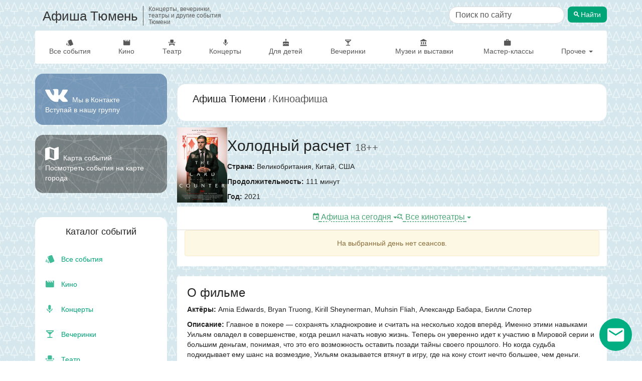

--- FILE ---
content_type: text/html; charset=utf-8
request_url: https://afisha-tyumen.ru/cinema/2083-holodnyj-raschet
body_size: 12342
content:

<!DOCTYPE html>
<html lang="ru" prefix="og: http://ogp.me/ns#">
<head>
    <meta charset="utf-8">
    <meta http-equiv="x-ua-compatible" content="ie=edge">
    <title>Холодный расчет - Афиша всех кинотеатров Тюмени.</title>

    <meta name="description" content="Расписание &quot;Холодный расчет&quot; в Тюмени, продажа билетов онлайн. Кино касса.">
    <meta name="viewport" content="width=device-width, initial-scale=1">
    <meta name="theme-color" content="#00a577">
    <link rel="manifest" href="/manifest.json">

    <meta property="og:type" content="website"/>
    <meta property="og:title" content="Афиша Тюмени - концерты, вечеринки и прочие события города"/>
    <meta property="og:image" content="/static/images/afisha_icon.png"/>
    <link rel="image_src" href="/static/images/afisha_icon.png" />
    <meta property="og:url" content="https://afisha-tyumen.ru/cinema/2083-holodnyj-raschet"/>
    <meta property="og:description" content="Расписание &quot;Холодный расчет&quot; в Тюмени, продажа билетов онлайн. Кино касса."/>

    <meta name="twitter:card" content="summary_large_image"/>
    <meta name="twitter:title" content="Афиша Тюмени - концерты, вечеринки и прочие события города"/>
    <meta name="twitter:description" content="Расписание &quot;Холодный расчет&quot; в Тюмени, продажа билетов онлайн. Кино касса."/>
    <meta name="twitter:image" content="/static/images/afisha_icon.png"/>

    <link rel="apple-touch-icon" sizes="180x180" href="/static/images/favicon/apple-touch-icon.png">
    <link rel="icon" type="image/png" sizes="32x32" href="/static/images/favicon/favicon-32x32.png">
    <link rel="icon" type="image/png" sizes="16x16" href="/static/images/favicon/favicon-16x16.png">
    <link rel="mask-icon" href="/static/images/favicon/safari-pinned-tab.svg" color="#5bbad5">
    <meta name="msapplication-TileColor" content="#da532c">
    <script>window.yaContextCb = window.yaContextCb || []</script>
    <script src="https://yandex.ru/ads/system/context.js" async></script>

    
<link rel="canonical" href="https://afisha-tyumen.ru/cinema/2083-holodnyj-raschet" />


    <link rel="stylesheet" href="/static/css/output.5736e3eec0c3.css" type="text/css">

    <link rel="stylesheet" href="/static/css/output.cd7b07ee1d52.css" type="text/css">

    
    

    <script type="application/ld+json">
        [
            {
                "@context": "http://schema.org/",
                "@type": "WebSite",
                "name": "Афиша Тюмень",
                "url": "https://afisha-tyumen.ru/"
            }
        ]
    </script>
    <script type="application/ld+json">
        

{
    "@context": "http://schema.org",
    "@type": "BreadcrumbList",
    "itemListElement": [
        {
            "@type": "ListItem",
            "position": 1,
            "item": {
                "@id": "https://afisha-tyumen.ru",
                "name": "Афиша Тюмени"
            }
        },
        {
            "@type": "ListItem",
            "position": 2,
            "item": {
                "@id": "https://afisha-tyumen.ru/cinema/",
                "name": "Киноафиша"
            }
        }
    ]
}

    </script>
    <script type="application/ld+json">
        
    </script>
    <script type="application/ld+json">
        
{"@context": "https://schema.org", "@type": "Movie", "name": "\u0425\u043e\u043b\u043e\u0434\u043d\u044b\u0439 \u0440\u0430\u0441\u0447\u0435\u0442", "inLanguage": "ru", "actor": [{"@type": "Person", "name": "Amia Edwards"}, {"@type": "Person", "name": "Bryan Truong"}, {"@type": "Person", "name": "Kirill Sheynerman"}, {"@type": "Person", "name": "Muhsin Fliah"}, {"@type": "Person", "name": "\u0410\u043b\u0435\u043a\u0441\u0430\u043d\u0434\u0440 \u0411\u0430\u0431\u0430\u0440\u0430"}, {"@type": "Person", "name": "\u0411\u0438\u043b\u043b\u0438 \u0421\u043b\u043e\u0442\u0435\u0440"}, {"@type": "Person", "name": "\u0411\u043e\u0431\u0431\u0438 \u0421. \u041a\u0438\u043d\u0433"}, {"@type": "Person", "name": "\u0411\u0440\u0438\u0442\u0442\u043e\u043d \u0423\u044d\u0431\u0431"}, {"@type": "Person", "name": "\u0414\u0436\u043e\u0437\u0435\u0444 \u0421\u0438\u043d\u0433\u043b\u0442\u0435\u0440\u0438"}, {"@type": "Person", "name": "\u0414\u0436\u043e\u044d\u043b\u044c \u041c\u0430\u0439\u043a\u043b\u0438"}, {"@type": "Person", "name": "\u0414\u0438\u043b\u0430\u043d \u0424\u043b\u044d\u0448\u043d\u0435\u0440"}, {"@type": "Person", "name": "\u0414\u0438\u043e\u0440 \u0427\u0445\u0432\u0435"}, {"@type": "Person", "name": "\u0415\u043a\u0430\u0442\u0435\u0440\u0438\u043d\u0430 \u0411\u044d\u0439\u043a\u0435\u0440"}, {"@type": "Person", "name": "\u041e\u0441\u043a\u0430\u0440 \u0410\u0439\u0437\u0435\u043a"}, {"@type": "Person", "name": "\u0420\u044d\u0439\u0447\u0435\u043b \u041c\u0438\u0442\u0438\u043a\u043e \u0423\u0438\u0442\u043d\u0438"}, {"@type": "Person", "name": "\u0422\u0430\u0439 \u0428\u0435\u0440\u0438\u0434\u0430\u043d"}, {"@type": "Person", "name": "\u0422\u0438\u0444\u0444\u0430\u043d\u0438 \u0425\u044d\u0434\u0434\u0438\u0448"}, {"@type": "Person", "name": "\u0423\u0438\u043b\u043b\u0435\u043c \u0414\u0435\u0444\u043e"}, {"@type": "Person", "name": "\u042d\u0434\u0440\u0438\u044d\u043d\u043d \u041b\u0430\u0443"}, {"@type": "Person", "name": "\u042d\u043c\u0438 \u0413\u0443\u0441\u0441\u0435\u0442"}], "genre": [], "countryOfOrigin": [{"@type": "Country", "name": "\u0412\u0435\u043b\u0438\u043a\u043e\u0431\u0440\u0438\u0442\u0430\u043d\u0438\u044f"}, {"@type": "Country", "name": "\u041a\u0438\u0442\u0430\u0439"}, {"@type": "Country", "name": "\u0421\u0428\u0410"}], "image": "https://afisha-tyumen.ru/cinema/movies/cinema_2083.jpg", "description": "\u0413\u043b\u0430\u0432\u043d\u043e\u0435 \u0432 \u043f\u043e\u043a\u0435\u0440\u0435 \u2014 \u0441\u043e\u0445\u0440\u0430\u043d\u044f\u0442\u044c \u0445\u043b\u0430\u0434\u043d\u043e\u043a\u0440\u043e\u0432\u0438\u0435 \u0438 \u0441\u0447\u0438\u0442\u0430\u0442\u044c \u043d\u0430 \u043d\u0435\u0441\u043a\u043e\u043b\u044c\u043a\u043e \u0445\u043e\u0434\u043e\u0432 \u0432\u043f\u0435\u0440\u0451\u0434. \u0418\u043c\u0435\u043d\u043d\u043e \u044d\u0442\u0438\u043c\u0438 \u043d\u0430\u0432\u044b\u043a\u0430\u043c\u0438 \u0423\u0438\u043b\u044c\u044f\u043c \u043e\u0432\u043b\u0430\u0434\u0435\u043b \u0432 \u0441\u043e\u0432\u0435\u0440\u0448\u0435\u043d\u0441\u0442\u0432\u0435, \u043a\u043e\u0433\u0434\u0430 \u0440\u0435\u0448\u0438\u043b \u043d\u0430\u0447\u0430\u0442\u044c \u043d\u043e\u0432\u0443\u044e \u0436\u0438\u0437\u043d\u044c. \u0422\u0435\u043f\u0435\u0440\u044c \u043e\u043d \u0443\u0432\u0435\u0440\u0435\u043d\u043d\u043e \u0438\u0434\u0435\u0442 \u043a \u0443\u0447\u0430\u0441\u0442\u0438\u044e \u0432 \u041c\u0438\u0440\u043e\u0432\u043e\u0439 \u0441\u0435\u0440\u0438\u0438 \u0438 \u0431\u043e\u043b\u044c\u0448\u0438\u043c \u0434\u0435\u043d\u044c\u0433\u0430\u043c, \u043f\u043e\u043d\u0438\u043c\u0430\u044f, \u0447\u0442\u043e \u044d\u0442\u043e \u0435\u0433\u043e \u0432\u043e\u0437\u043c\u043e\u0436\u043d\u043e\u0441\u0442\u044c \u043e\u0441\u0442\u0430\u0432\u0438\u0442\u044c \u043f\u043e\u0437\u0430\u0434\u0438 \u0442\u0430\u0439\u043d\u044b \u0441\u0432\u043e\u0435\u0433\u043e \u043f\u0440\u043e\u0448\u043b\u043e\u0433\u043e. \u041d\u043e \u043a\u043e\u0433\u0434\u0430 \u0441\u0443\u0434\u044c\u0431\u0430 \u043f\u043e\u0434\u043a\u0438\u0434\u044b\u0432\u0430\u0435\u0442 \u0435\u043c\u0443 \u0448\u0430\u043d\u0441 \u043d\u0430 \u0432\u043e\u0437\u043c\u0435\u0437\u0434\u0438\u0435, \u0423\u0438\u043b\u044c\u044f\u043c \u043e\u043a\u0430\u0437\u044b\u0432\u0430\u0435\u0442\u0441\u044f \u0432\u0442\u044f\u043d\u0443\u0442 \u0432 \u0438\u0433\u0440\u0443, \u0433\u0434\u0435 \u043d\u0430 \u043a\u043e\u043d\u0443 \u0441\u0442\u043e\u0438\u0442 \u043d\u0435\u0447\u0442\u043e \u0431\u043e\u043b\u044c\u0448\u0435\u0435, \u0447\u0435\u043c \u0434\u0435\u043d\u044c\u0433\u0438.", "alternateName": "\u0425\u043e\u043b\u043e\u0434\u043d\u044b\u0439 \u0440\u0430\u0441\u0447\u0435\u0442", "contentRating": "18+", "datePublished": "2021-09-18"}

    </script>
    <script type="application/ld+json">
        
    </script>

    <!-- optimize ttfb -->
    <link rel="preload" crossorigin="anonymous" href="/static/fonts/material-icons/Material-Design-Iconic-Font.woff2" as="font">
    <link rel="dns-prefetch" href="//mc.yandex.ru/">
    <link rel="dns-prefetch" href="//widget.afisha.yandex.ru/">

    <!-- Defer css load -->
    <link rel="preload" href="/static/EasyAutocomplete-1.3.5/easy-autocomplete.css" as="style" onload="this.onload=null;this.rel='stylesheet'">
    <link rel="preload" href="/static/bootstrap-datetimepicker-4.17.47/css/bootstrap-datetimepicker.css" as="style" onload="this.onload=null;this.rel='stylesheet'">
    <link rel="preload" href="/static/css/material-design-iconic-font.min.css" as="style" onload="this.onload=null;this.rel='stylesheet'">
    <noscript>
        <link rel="stylesheet" href="/static/EasyAutocomplete-1.3.5/easy-autocomplete.css">
        <link rel="stylesheet" href="/static/bootstrap-datetimepicker-4.17.47/css/bootstrap-datetimepicker.css">
        <link rel="stylesheet" href="/static/css/material-design-iconic-font.min.css">
    </noscript>
    <!-- Defer css load -->
</head>

<body class="cinema-page movie-page">
<!-- header -->

<div class="to-top">
    <a href="" class="desktop"><span class="zmdi zmdi-chevron-up"></span> Наверх</a>
</div>
<nav class="navbar navbar-mobile text-center visible-xs">
    <div class="mobile-top-panel">
        <div class="navbar-left">
            <a href="#" class="offcanvas btn-shadow" aria-label="Открыть календарь" data-offcanvas="calendar">
                <span class="zmdi zmdi-calendar zmdi-hc-2x"></span>
            </a>
            <a href="#" class="cls btn-shadow" aria-label="Закрыть календарь">
                <span class="zmdi zmdi-close zmdi-hc-2x"></span>
            </a>
        </div>
        <a href="/">Афиша Тюмень
        </a>
        <div class="mobile-search-form" id="mobile-search-form">
            <!-- search form -->
            <div class="row search-form">
                <form action="/search" class="col-xs-12">
                    <div class="search-input-container">
                        <input type="search" aria-label="Поиск по сайту" name="q" class="search-input form-control" value="" placeholder="Поиск по сайту">
                    </div>

                    <button type="submit" class="btn search-button"><span class="zmdi zmdi-search"></span> <span class="btn-title">Найти</span></button>
                </form>
            </div>
            <!-- /search form -->
        </div>
        <div class="navbar-right">
            <a href="#" aria-label="Открыть форму поиска" class="offcanvas btn-shadow" data-offcanvas="mobile-search-form">
                <span class="zmdi zmdi-search zmdi-hc-2x"></span>
            </a>
            <a href="#" class="cls btn-shadow" aria-label="Закрыть форму поиска">
                <span class="zmdi zmdi-close zmdi-hc-2x"></span>
            </a>
        </div>
    </div>
    <div class="mobile-menu-panel">
        <ul class="nav navbar-nav">
            <li class="all">
                <a class="item-title" href="/list/all/">Все события</a>
            </li>
            <li class="">
                <a class="item-title" href="/cinema/">Кино</a>
            </li>
            <li class="">
                <a class="item-title" href="/list/theatre/">Театр</a>
            </li>
            <li class="">
                <a class="item-title" href="/list/concert/">Концерты</a>
            </li>
            <li class="">
                <a class="item-title" href="/list/for_children/">Для детей</a>
            </li>
            <li class="">
                <a class="item-title" href="/list/party/">Вечеринки</a>
            </li>
            <li class="">
                <a class="item-title" href="/list/museum/">Музеи и выставки</a>
            </li>
            <li class="">
                <a class="item-title" href="/list/conf/">Мастер-классы</a>
            </li>
            <li class="">
                <a class="item-title" href="/list/sport/">Спорт</a>
            </li>
            <li class="">
                <a class="item-title" href="/list/festival/">Фестивали</a>
            </li>
            <li class="">
                <a class="item-title" href="/list/other/">Другое</a>
            </li>
        </ul>
    </div>

    <div class="oc" id="calendar">
        <!--noindex-->
        <div id="datetimepicker"></div>
        <input type="hidden" id="current-date" value="">
        <!--/noindex-->
    </div>
</nav>

<div class="container hidden-xs">
    <header class="scroll-area">
        <div class="header-links">
            <div class="top-row">
                <a class="site-title" href="/">
                    
                    <h2 class="title">Афиша Тюмень</h2>
                    
                    <h2 class="subtitle">Концерты, вечеринки, театры и другие события Тюмени</h2>
                </a>

                

<div class="panel panel-default filter">
    <div class="panel-body">
        <ul class="nav navbar-left nav-pills date-filter">
            <li class="days-list">
                
                    <div class="date  active ">
                        

                            <a href=""
                               data-toggle="tooltip" data-placement="bottom"
                               title="">
                                <span class="week-day">Ср</span>
                                <span class="day">21</span>
                            </a>
                        
                    </div>
                
                    <div class="date ">
                        

                            <a href=""
                               data-toggle="tooltip" data-placement="bottom"
                               title="">
                                <span class="week-day">Чт</span>
                                <span class="day">22</span>
                            </a>
                        
                    </div>
                
                    <div class="date ">
                        

                            <a href=""
                               data-toggle="tooltip" data-placement="bottom"
                               title="">
                                <span class="week-day">Пт</span>
                                <span class="day">23</span>
                            </a>
                        
                    </div>
                
                    <div class="date weekend">
                        

                            <a href=""
                               data-toggle="tooltip" data-placement="bottom"
                               title="">
                                <span class="week-day">Сб</span>
                                <span class="day">24</span>
                            </a>
                        
                    </div>
                
                    <div class="date weekend">
                        

                            <a href=""
                               data-toggle="tooltip" data-placement="bottom"
                               title="">
                                <span class="week-day">Вс</span>
                                <span class="day">25</span>
                            </a>
                        
                    </div>
                
                    <div class="date ">
                        

                            <a href=""
                               data-toggle="tooltip" data-placement="bottom"
                               title="">
                                <span class="week-day">Пн</span>
                                <span class="day">26</span>
                            </a>
                        
                    </div>
                
                    <div class="date ">
                        

                            <a href=""
                               data-toggle="tooltip" data-placement="bottom"
                               title="">
                                <span class="week-day">Вт</span>
                                <span class="day">27</span>
                            </a>
                        
                    </div>
                
            </li>
            <li class="calendar">
                <a href="" class="btn btn-default calendar-btn">
                    <span class="zmdi zmdi-calendar"></span>
                </a>
                <input type="text" size="15" readonly="readonly" value="21 января 2026 г." class="calendar-box">
            </li>
        </ul>
    </div>
</div>


                
                    <div class="hidden-sm">
                        <!-- search form -->
                        <div class="row search-form header-search-form">
                            <form action="/search" class="col-xs-12">
                                <div class="search-input-container">
                                    <input type="search" aria-label="Поиск по сайту" name="q" class="search-input form-control" value="" placeholder="Поиск по сайту">
                                </div>

                                <button type="submit" class="btn search-button"><span class="zmdi zmdi-search"></span> <span class="btn-title">Найти</span></button>
                            </form>
                        </div>
                        <!-- /search form -->
                    </div>
                    <div class="search-link visible-sm">
                        <a href="/search" class="btn btn-default" title="Поиск по сайту"><span class="zmdi zmdi-search"></span></a>
                    </div>
                
            </div>

            <div class="bottom-row">
                <ul class="nav navbar-nav">
                    <li class="all ">
                        <a class="item-title" href="/list/all/"><span class="zmdi zmdi-labels"></span> Все события</a>
                    </li>

                    <li class="category-item">
                        <a class="item-title" href="/cinema/"><span class="zmdi zmdi-movie"></span> Кино</a>
                    </li>

                    <li class="category-item">
                        <a class="item-title" href="/list/theatre/"><span class="zmdi zmdi-seat"></span> Театр</a>
                    </li>

                    <li class="category-item">
                        <a class="item-title" href="/list/concert/"><span class="zmdi zmdi-mic"></span> Концерты</a>
                    </li>

                    <li class="category-item">
                        <a class="item-title" href="/list/for_children/"><span class="zmdi zmdi-cake"></span> Для детей</a>
                    </li>

                    <li class="category-item">
                        <a class="item-title" href="/list/party/"><span class="zmdi zmdi-cocktail"></span> Вечеринки</a>
                    </li>

                    <li class="category-item fluid-item show-first">
                        <a class="item-title" href="/list/museum/"><span class="zmdi zmdi-balance"></span>&nbsp;Музеи и выставки</a>
                    </li>

                    <li class="category-item fluid-item show-second">
                        <a class="item-title" href="/list/conf/"><span class="zmdi zmdi-case"></span>&nbsp;Мастер-классы</a>
                    </li>

                    <li class="category-item dropdown">
                        <a href="#" class="dropdown-toggle" data-toggle="dropdown">Прочее <span class="caret"></span></a>
                        <ul class="dropdown-menu dropdown-menu-right">

                            <li class="">
                                <a class="item-title" href="/list/sport/"><span class="zmdi zmdi-bike"></span>&nbsp;Спорт</a>
                            </li>
                            <li class="">
                                <a class="item-title" href="/list/festival/"><span class="zmdi zmdi-sun"></span>&nbsp;Фестивали</a>
                            </li>
                            <li class="fluid-item hide-first">
                                <a class="item-title" href="/list/museum/"><span class="zmdi zmdi-balance"></span>&nbsp;Музеи и выставки</a>
                            </li>
                            <li class="fluid-item hide-second">
                                <a class="item-title" href="/list/conf/"><span class="zmdi zmdi-case"></span>&nbsp;Мастер-классы</a>
                            </li>
                            <li class="divider"></li>
                            <li class="where-to-go">
                                <a class="item-title" href="/today/"><span class="zmdi zmdi-help-outline"></span>&nbsp;Куда сходить?</a>
                            </li>
                            <li class="where-to-go">
                                <a class="item-title" href="/collections/"><span class="zmdi zmdi-help-outline"></span>&nbsp;Подборки</a>
                            </li>
                            <li class="">
                                <a class="item-title" href="/list/other/"><span class="zmdi zmdi-flare"></span>&nbsp;Другое</a>
                            </li>
                        </ul>
                    </li>
                </ul>
            </div>
        </div>
    </header>
</div>

<!-- /header -->



    <div class="container">
        <div class="row scroll-area">
            <aside class="col-xs-12 col-sm-12 col-md-3 mobile-full-width">
                
                
                <div class="left-panel">
                    

                    
                    <a href="https://vk.com/tumenskaya_afisha" onclick="ym(window.yaMetrikaId, 'reachGoal', 'GO_VK')" target="_blank" rel="noopener"
                       aria-label="Группа ВКонтакте">
                    <div class="vk-group-block">
                        <p class="social-block">
                            <span class="zmdi zmdi-vk zmdi-hc-3x"></span> Мы в Контакте <br/>
                            Вступай в нашу группу
                        </p>
                    </div>
                    </a>
                    

                    <a href="/map/" class="map-link-block">
                        <div class="map-link-block-content">
                            <span class="zmdi zmdi-map"></span> Карта событий <br>
                            Посмотреть события на карте города
                        </div>
                    </a>

                    
                        <div class="thumbnail">
                            <div id="yandex_rtb_R-A-350987-8_base"></div>
                            <script>
                                window.yaContextCb.push(() => {
                                    Ya.Context.AdvManager.render({
                                        statId: 5,
                                        renderTo: 'yandex_rtb_R-A-350987-8_base',
                                        blockId: 'R-A-350987-8'
                                    })
                                })
                            </script>
                        </div>
                    

                    <!-- categories -->
                    

                    <nav class="categories thumbnail">
                        <h3 class="text-center">Каталог событий</h3>
                        <ul class="categories-list list-unstyled">
                            <li class="category-item all ">
                                <a class="item-title" href="/list/all/">
                                    <span class="zmdi zmdi-labels"></span>&nbsp;Все события
                                </a>
                            </li>
                            <li class="category-item">
                                <a class="item-title" href="/cinema/"><span class="zmdi zmdi-movie"></span>&nbsp;Кино</a>
                            </li>
                            <li class="category-item">
                                <a class="item-title" href="/list/concert/"><span class="zmdi zmdi-mic"></span>&nbsp;Концерты</a>
                            </li>
                            <li class="category-item">
                                <a class="item-title" href="/list/party/"><span class="zmdi zmdi-cocktail"></span>&nbsp;Вечеринки</a>
                            </li>
                            <li class="category-item">
                                <a class="item-title" href="/list/theatre/"><span class="zmdi zmdi-seat"></span>&nbsp;Театр</a>
                            </li>
                            <li class="category-item">
                                <a class="item-title" href="/list/for_children/"><span class="zmdi zmdi-cake"></span>&nbsp;Для детей</a>
                            </li>
                            <li class="category-item">
                                <a class="item-title" href="/list/museum/"><span class="zmdi zmdi-balance"></span>&nbsp;Музеи и выставки</a>
                            </li>
                            <li class="category-item">
                                <a class="item-title" href="/list/conf/"><span class="zmdi zmdi-case"></span>&nbsp;Мастер-классы и конференции</a>
                            </li>
                            <li class="category-item">
                                <a class="item-title" href="/list/sport/"><span class="zmdi zmdi-bike"></span>&nbsp;Спорт</a>
                            </li>
                            <li class="category-item">
                                <a class="item-title" href="/list/festival/"><span class="zmdi zmdi-sun"></span>&nbsp;Фестивали</a>
                            </li>
                            <li class="category-item">
                                <a class="item-title" href="/list/other/"><span class="zmdi zmdi-flare"></span>&nbsp;Другое</a>
                            </li>
                            <li class="category-item where-to-go">
                                <a class="item-title" href="/today/"><span class="zmdi zmdi-help-outline"></span>&nbsp;Куда сходить?</a>
                            </li>
                            <li class="category-item where-to-go">
                                <a class="item-title" href="/collections/"><span class="zmdi zmdi-help-outline"></span>&nbsp;Подборки</a>
                            </li>
                        </ul>
                    </nav>
                    <!-- /categories -->

                    <div class="thumbnail categories month-menu">
                        
                        <div class="text-center month-link-block-title">Афиша на месяц</div>
                        <ul class="list-unstyled categories-list">
                            
                                <li class="category-item">
                                    <a href="/list/all/november/" title="Афиша Тюмени на ноябрь 2025" class="item-title">ноябрь 2025</a>
                                </li>
                            
                                <li class="category-item">
                                    <a href="/list/all/december/" title="Афиша Тюмени на декабрь 2025" class="item-title">декабрь 2025</a>
                                </li>
                            
                                <li class="category-item">
                                    <a href="/list/all/january/" title="Афиша Тюмени на январь 2026" class="item-title">январь 2026</a>
                                </li>
                            
                                <li class="category-item">
                                    <a href="/list/all/february/" title="Афиша Тюмени на февраль 2026" class="item-title">февраль 2026</a>
                                </li>
                            
                                <li class="category-item">
                                    <a href="/list/all/march/" title="Афиша Тюмени на март 2026" class="item-title">март 2026</a>
                                </li>
                            
                                <li class="category-item">
                                    <a href="/list/all/april/" title="Афиша Тюмени на апрель 2026" class="item-title">апрель 2026</a>
                                </li>
                            
                        </ul>
                    </div>

                    <div class="app-description">
                        Для более удобной навигации установите <br> бесплатное мобильное приложение &laquo;Афиша Тюмень&raquo;:
                    </div>
                    <div class="download-buttons clearfix row">
                        <div class="col-xs-12 col-sm-12 col-md-6">
                            <a class="android-button"
                               rel="noopener"
                               href="https://play.google.com/store/apps/details?id=com.metoo.app&referrer=utm_source%3Dsite%26utm_medium%3Dindex">
                                <img class="img img-responsive" loading="lazy" alt="Доступно в Google Play"
                                     src="/static/images/googleplay.png"/>
                            </a>
                        </div>
                        <div class="col-xs-12 col-sm-12 col-md-6 ios-button">
                            <a rel="noopener" href="https://itunes.apple.com/app/apple-store/id1201150645?pt=117734249&amp;mt=8&ct=afisha-site-2">
                                <img class="img img-responsive" loading="lazy" src="/static/images/appstore.png"
                                     alt="Скачать в AppStore">
                            </a>
                        </div>
                    </div>
                </div>
                
            </aside>
            <div class="col-xs-12 col-sm-12 col-md-9 page-main-content">
                <div class="content">
                    
    <div class="row">
        <div class="col-xs-12">
            <!-- Cinema top/bottom -->
            <ins class="adsbygoogle"
                style="display:block"
                data-ad-client="ca-pub-5839261386777907"
                data-ad-slot="6778645398"
                data-ad-format="auto"
                data-full-width-responsive="true"></ins>
            <script>
            (adsbygoogle = window.adsbygoogle || []).push({});
            </script>
            <!-- Cinema top/bottom -->
        </div>
    </div>

    <div class="event event-page ">
        <div class="row">
            <div class="col-xs-12">
                <div class="breadcrumb">
                    <a href="/">
                        Афиша Тюмени
                    </a>
                    <span class="delim">/</span>
                    <span class="title-bread">
                        <a href="/cinema/">Киноафиша</a>
                    </span>
                </div>
            </div>
        </div>
    </div>

    <div>
        <div class="movie-info">
            <div class="movie-poster-container">
                <a href="/media/cinema/movies/25d821213a266c61e2bb652f2721ca84.x1000.jpg" data-fancybox="poster" class="movie-poster">
                    <picture>
                        <source srcset="/media/cinema/movies/25d821213a266c61e2bb652f2721ca84.400x600.webp" type="image/webp">
                        <source srcset="/media/cinema/movies/25d821213a266c61e2bb652f2721ca84.400x600.jpg" type="image/jpeg">
                        <img src="/media/cinema/movies/25d821213a266c61e2bb652f2721ca84.400x600.jpg" width="400" height="600" alt="Холодный расчет" class="img img-responsive">
                    </picture>

                    

                    
                </a>

                


                
            </div>

            <div class="movie-info-block">
                <h1>Холодный расчет
                    
                        <small class="text-muted">18++</small>
                    
                    
                </h1>
                

                

                
                    <div>
                        <strong>Страна:</strong>
                        
                            Великобритания, 
                        
                            Китай, 
                        
                            США
                        
                    </div>
                

                
                    <div><strong>Продолжительность:</strong> 111 минут</div>
                

                
                    <div><strong>Год:</strong> 2021</div>
                
            </div>
        </div>
    <div class="cinema-seances-block" id="cinema-seances-block">
        <div class="cinema-filter-block">
                <div class="filter-item">
                    <div class="dropdown date-cinema-selector">
                        <button class="btn btn-link dropdown-toggle" type="button" id="cinemaDropdown" data-toggle="dropdown">
                            <i class="zmdi zmdi-calendar"></i>
                            <span class="text">Афиша на сегодня</span>
                            <span class="caret"></span>
                        </button>
                        <ul class="dropdown-menu">
                            <li><a href="#2026-01-21">Сегодня</a></li>
                            <li><a href="#2026-01-22">Завтра</a></li>
                            
                                <li><a href="#2026-01-23">23 января</a></li>
                            
                                <li><a href="#2026-01-24">24 января</a></li>
                            
                                <li><a href="#2026-01-25">25 января</a></li>
                            
                                <li><a href="#2026-01-26">26 января</a></li>
                            
                                <li><a href="#2026-01-27">27 января</a></li>
                            
                        </ul>
                    </div>
                </div>

                <div class="filter-item">
                    <div class="dropdown cinema-theatre-selector">
                    <button class="btn btn-link dropdown-toggle" type="button" id="cinemaTheatreDropdown" data-toggle="dropdown">
                        <i class="zmdi zmdi-search-replace"></i>

                        <span class="text">Все кинотеатры</span>
                        <span class="caret"></span>
                    </button>
                    <ul class="dropdown-menu dropdown-menu-right">
                        <li><a href="#" data-ct="">Все кинотеатры</a></li>
                        
                        <li><a href="#" data-ct="4">Азбука кино Солнечный</a></li>
                        
                        <li><a href="#" data-ct="5">Азбука кино Фаворит</a></li>
                        
                        <li><a href="#" data-ct="6">Атмос Синема</a></li>
                        
                        <li><a href="#" data-ct="1">Каро 6 Колумб</a></li>
                        
                        <li><a href="#" data-ct="2">Киномакс-Тюмень</a></li>
                        
                        <li><a href="#" data-ct="9">Лазер Синема</a></li>
                        
                        <li><a href="#" data-ct="7">Премьер</a></li>
                        
                        <li><a href="#" data-ct="3">Синема Парк в ТРК «Гудвин»</a></li>
                        
                        <li><a href="#" data-ct="8">ЦКиД «Вернисаж» (Винзили)</a></li>
                        
                    </ul>
                </div>
            </div>
        </div>
    </div>

    <div id="seances"></div>
    </div>


    <div id="movie-details" class="movie-details-block">
        <h3>О фильме</h3>

        

        
            <div>
                <strong>Актёры:</strong>
                
                    Amia Edwards, 
                
                    Bryan Truong, 
                
                    Kirill Sheynerman, 
                
                    Muhsin Fliah, 
                
                    Александр Бабара, 
                
                    Билли Слотер
                
            </div>
        

        
            <div><strong>Описание:</strong> Главное в покере — сохранять хладнокровие и считать на несколько ходов вперёд. Именно этими навыками Уильям овладел в совершенстве, когда решил начать новую жизнь. Теперь он уверенно идет к участию в Мировой серии и большим деньгам, понимая, что это его возможность оставить позади тайны своего прошлого. Но когда судьба подкидывает ему шанс на возмездие, Уильям оказывается втянут в игру, где на кону стоит нечто большее, чем деньги.</div>
        
    </div>

    <div id="another-movies">
        <h3>Популярно на этой неделе</h3>
        <div class="content-block"></div>
    </div>

    <div class="row">
        <div class="col-xs-12">
            <!-- Cinema top/bottom -->
            <ins class="adsbygoogle"
                style="display:block"
                data-ad-client="ca-pub-5839261386777907"
                data-ad-slot="6778645398"
                data-ad-format="auto"
                data-full-width-responsive="true"></ins>
            <script>
            (adsbygoogle = window.adsbygoogle || []).push({});
            </script>
            <!-- Cinema top/bottom -->
        </div>
    </div>

                </div>
            </div>
        </div>
    </div>

    <div class="container">
        <div class="row">
            <div class="col-xs-12">
                
            </div>
        </div>
    </div>


    <div class="footer-download-buttons clearfix">
        <div class="app-description">
            Для более удобной навигации установите <br> бесплатное мобильное приложение &laquo;Афиша Тюмень&raquo;:
        </div>
        <a class="android-button"
           rel="noopener"
           href='https://play.google.com/store/apps/details?id=com.metoo.app&utm_source=site&utm_medium=banner&utm_campaign=site'>
            <img width="135" height="40"  class="img img-responsive" alt="Доступно в Google Play"
                 src="/static/images/googleplay.png"/>
        </a>
        <a class="ios-button"
           rel="noopener"
           href="https://itunes.apple.com/app/apple-store/id1201150645?pt=117734249&amp;mt=8&ct=afisha-site-3">
            <img width="135" height="40"  class="img img-responsive" src="/static/images/appstore.png"
                 alt="Скачать в AppStore">
        </a>
    </div>


<!--subscribe -->

<div class="jumbotron footer-subscribe-form">
    <div class="container">
        <h3>Подпишитесь на рассылку</h3>
        <p>Каждую неделю мы рассказываем о главных вечеринках, выставках, спектаклях и концертах. Присоединяйся!</p>
        <form method="post" class="col-xs-12 col-md-8 col-md-push-2 subscribe-form" action="/subscribe/"  autocomplete="on">
            <div class="form-group">
                <input type="email" name="email" aria-label="Введите email для подписки" placeholder="Введите e-mail" class="form-control" required>
                <button type="submit" class="btn" aria-label="Подписаться"><span class="zmdi zmdi-check"></span></button>
            </div>

            <div class="form-group subject-group">
                <input type="text" name="subject" aria-label="Тема письма" placeholder="Тема" class="form-control" required tabindex="-1">
            </div>

            <div class="checkbox">
                <label for="subscription-agreement">
                    <input type="checkbox" required id="subscription-agreement" name="agreement">Я согласен(-на) с условиями <a href="#" data-toggle="modal" data-target="#agreement-modal">пользовательского соглашения</a>
                </label>
            </div>
        </form>
    </div>
</div>

<div class="modal fade agreement-modal-lg" tabindex="-1" role="dialog" id="agreement-modal">
    <div class="modal-dialog" role="document">
        <div class="modal-content">
            <div class="modal-header">
                <button type="button" class="close" data-dismiss="modal" aria-label="Close"><span aria-hidden="true">&times;</span>
                </button>
                 <h3 class="modal-title">Пользовательское соглашение</h3>
            </div>
            <div class="modal-body">
                <div class="text-center">
                    <i class="zmdi zmdi-spinner"></i>
                </div>
            </div>
        </div>
    </div>
</div>

<div class="subscribe-fixed-panel hidden">
    <a href="" class="popup-text">Самые интересные события Тюмени в наших подборках</a>

    <a href="" class="popup-icon" aria-label="Открыть окно подписки по email">

        <i class="zmdi zmdi-email"></i>
    </a>

</div>

<div class="subscribe-modal-wrapper">
    <div class="subscribe-modal">
        <div class="info-text">
            <p>
                 Каждую неделю мы отправляем нашим подписчикам подборку интересных событий ближайших дней.
            </p>
            <p>
                 Подпишитесь, чтобы не пропустить самое интересное в городе!
            </p>
        </div>

        <div class="action-buttons">
            <button type="button" class="btn btn-success show-submit-button">Подписаться</button>
            <button type="button" class="btn btn-default close-submit-button">Закрыть</button>
        </div>
    </div>
</div>
<!-- /subscribe -->

<!-- footer -->
<footer class="footer">
    <div class="container">
        <div class="row">
            <div class="col-xs-12 text-center">
                <div class="row">
                    <div class="col-xs-12 col-sm-4">
                        <ul class="list-unstyled">
                            <li><a class="btn btn-primary suggest-event-btn" href="/suggest/">Предложить свое событие</a></li>

                            <li><a href="/suggest/">Организаторам</a></li>
                            <li><a href="/contacts/">Реклама на сайте</a></li>
                            <li><a href="/contacts/">Контакты</a></li>
                            <li><a href="/partner/">Вход для партнеров</a></li>
                        </ul>
                    </div>
                    <div class="col-xs-12 col-sm-4">
                        <ul class="list-unstyled">
                            <li><span class="subtitle">Афиша других городов</span>
                                <ul class="city-sub-list">
                                    <li><a href="https://afisha-gorodov.ru/volgograd/" rel="noopener" target="_blank">Волгоград</a></li>
                                    <li><a href="https://afisha-ekb.ru" rel="noopener" target="_blank">Екатеринбург</a></li>
                                    <li><a href="https://afisha-gorodov.ru/kazan/" rel="noopener" target="_blank">Казань</a></li>
                                    <li><a href="https://afisha-krasnodar.ru" rel="noopener" target="_blank">Краснодар</a></li>
                                    <li><a href="https://afisha-gorodov.ru/krasnoyarsk/" rel="noopener" target="_blank">Красноярск</a></li>
                                    <li><a href="https://afisha-gorodov.ru/nizhny-novgorod/" rel="noopener" target="_blank">Нижний Новгород</a></li>
                                    <li><a href="https://afisha-gorodov.ru/nsk/" rel="noopener" target="_blank">Новосибирск</a></li>
                                    <li><a href="https://afisha-omsk.ru" rel="noopener" target="_blank">Омск</a></li>
                                    <li><a href="https://afisha-perm.ru" rel="noopener" target="_blank">Пермь</a></li>
                                    <li><a href="https://afisha-gorodov.ru/rostov/" rel="noopener" target="_blank">Ростов-на-Дону</a></li>
                                    <li><a href="https://afisha-gorodov.ru/samara/" rel="noopener" target="_blank">Самара</a></li>
                                    <li><a href="https://afisha-tyumen.ru" rel="noopener" target="_blank">Тюмень</a></li>
                                    <li><a href="https://afisha-ufa.ru" rel="noopener" target="_blank">Уфа</a></li>
                                    <li><a href="https://afisha-gorodov.ru/chelyabinsk/" rel="noopener" target="_blank">Челябинск</a></li>
                                    <li><a href="https://afisha-gorodov.ru/kaluga/" rel="noopener" target="_blank">Калуга</a></li>
                                </ul>
                            </li>

                        </ul>
                    </div>
                    <div class="col-xs-12 col-sm-4">
                        <a href="https://vk.com/tumenskaya_afisha" onclick="ym(window.yaMetrikaId, 'reachGoal', 'GO_VK')" target="_blank" rel="noopener" aria-label="группа ВКонтакте"><span class="zmdi zmdi-vk zmdi-hc-2x"></span></a>
                        
                        <p class="text-muted">2026, Афиша Тюмень</p>
                        <p class="footer-age-restriction">18+</p>


                         <div class="app-container hidden-xs">
                            <div class="app-description">
                                Для более удобной навигации установите <br> бесплатное мобильное приложение
                                &laquo;Афиша Тюмень&raquo;:
                            </div>
                            <div class="download-buttons clearfix row">
                                <div class="col-xs-6">
                                    <a class="android-button"
                                       rel="noopener"
                                       href="https://play.google.com/store/apps/details?id=com.metoo.app&referrer=utm_source%3Dsite%26utm_medium%3Dindex">
                                        <img width="135" height="40" loading="lazy" class="img img-responsive" alt="Доступно в Google Play"
                                             src="/static/images/googleplay.png"/>
                                    </a>
                                </div>
                                <div class="col-xs-6 ios-button">
                                    <a rel="noopener" href="https://itunes.apple.com/app/apple-store/id1201150645?pt=117734249&amp;mt=8&ct=afisha-site">
                                        <img width="135" height="40"
                                             loading="lazy"
                                             class="img img-responsive" src="/static/images/appstore.png"
                                             alt="Скачать в AppStore">
                                    </a>
                                </div>
                            </div>
                        </div>
                    </div>
                </div>
            </div>
        </div>
    </div>
</footer>

<!-- /footer -->

<div class="scroll-to-top-mobile">
    <i class="zmdi zmdi-long-arrow-up"></i>
</div>

<script>
    window.city_config = {
        'map_coordinates_lat': '57,1492872',
        'map_coordinates_lng': '65,5349735'
    };
</script>

<script src="/static/js/output.228b17eb46c2.js"></script>



    <script src="/static/js/csrf.js"></script>
    <script src="/static/js/cinema.js"></script>
    <script src="/static/js/jquery.fancybox.min.js"></script>



    <script>
    $(function () {
        $.ajax({
            url: '/cinema/get-movies/',
            data: {
                'count': 3,
                'exclude': 2083
            },
            success: function (data) {
                $('#another-movies .content-block').html(data);
            },
            error: function () {
                $('#another-movies .content-block').remove();
            }
        })
    })
    </script>


<script id="yandex-afisha-tickets-button-list" type="text/html">
    <span class="button__active buy-list-button yandex_ticket_button_stat">
        Яндекс.Афиша
    </span>
</script>

<script id="yandex-afisha-tickets-button" type="text/html">
    <span class="button button__active buy-ticket-btn btn btn-block yandex_ticket_button_stat">
        <i class="zmdi zmdi-ticket-star"></i> Яндекс.Афиша
    </span>
</script>

<script id="yandex-afisha-seance-button" type="text/html">
    <button class="yandex-seance-button seance" data-stat="no" onclick="ym(window.yaMetrikaId, 'reachGoal', 'CINEMA_BUY_TICKET');">
        ${content}
    </button>
</script>



<script>
    var dealer = window['YandexTicketsDealer'] = window['YandexTicketsDealer'] || [];
    dealer.push(['setDefaultClientKey', 'a3f8a06c-e393-4132-9007-0cba3a5ad84d']);
    dealer.push(['setDefaultRegionId', 80085]);
    dealer.push(['watchClicks', true]);

    if(window.yaMetrikaId) {
        dealer.push(['setYandexMetrika', window.yaMetrikaId])
    }
    /* Загрузка */
    (function () {
        var rnd = '?' + new Date().getTime() * Math.random();
        var script = document.createElement('script');
        var target = document.getElementsByTagName('script')[0];

        script.async = true;
        script.src = 'https://yastatic.net/ticketier-dealer/last/dealer.js' + rnd;
        target.parentNode.insertBefore(script, target);
    })();

</script>



    

    <!-- Yandex.Metrika counter -->
    <script>
        (function (m, e, t, r, i, k, a) {
            m[i] = m[i] || function () {
                (m[i].a = m[i].a || []).push(arguments)
            };
            m[i].l = 1 * new Date();
            k = e.createElement(t), a = e.getElementsByTagName(t)[0], k.async = 1, k.src = r, a.parentNode.insertBefore(k, a)
        })
        (window, document, "script", "https://mc.yandex.ru/metrika/tag.js", "ym");

        window.yaMetrikaId = 50962565;

        ym(window.yaMetrikaId, "init", {
            id: window.window.yaMetrikaId,
            clickmap: true,
            trackLinks: true,
            accurateTrackBounce: true
        });
    </script>
    <noscript>
        <div><img src="https://mc.yandex.ru/watch/50962565" style="position:absolute; left:-9999px;" alt=""/></div>
    </noscript>
    <!-- /Yandex.Metrika counter -->

    <script type="text/javascript">
        (function (e, x, pe, r, i, me, nt) {
            e[i] = e[i] || function () {
                (e[i].a = e[i].a || []).push(arguments)
            },
                me = x.createElement(pe), me.async = 1, me.src = r, nt = x.getElementsByTagName(pe)[0], nt.parentNode.insertBefore(me, nt)
        })
        (window, document, 'script', 'https://abt.s3.yandex.net/expjs/latest/exp.js', 'ymab');
        ymab('metrika.' + window.yaMetrikaId, 'init'/*, {clientFeatures}, {callback}*/);
    </script>
    <script async src="https://widget.kassir.ru/summoner/summoner.es.js"></script>



</body>
</html>


--- FILE ---
content_type: application/javascript
request_url: https://afisha-tyumen.ru/static/js/cinema.js
body_size: 2581
content:
$(function () {
    // START GOOGLE EXP SELECT VS BUTTONS

    var latestFilter = {};
    var filterMovieistByTheatre = function (data) {
        $('#movies').html('<img class="cinema-load-spinner" src="/static/images/pageload.gif">');

        latestFilter = data;

        $.ajax({
            url: '/cinema/get-movies/',
            data: data,
            success: function (data) {
                $('#movies').html(data);
            },
            error: function () {
                $('#movies').html('<div class="alert alert-danger" role="alert">Ошибка при загрузке</div>');
            }
        });
    };

    $('.select-date-list .select-date').on('click', function () {
        $('.select-date-list .select-date').removeClass('selected');
        $(this).addClass('selected');
        filterMovieistByTheatre(_.extend(latestFilter, {date_start: $(this).data('date')}));
    });

    $('form.filter-by-cinema-theatre select').on('change', function () {
        filterMovieistByTheatre(_.extend(latestFilter, {cinema_theatre: $(this).val()}));
    });

    $('.select-theatre-list').on('click', '.select-theatre', function () {
        $('.select-theatre-list button').removeClass('selected');
        $(this).addClass('selected');

        filterMovieistByTheatre(_.extend(latestFilter, {cinema_theatre: $(this).data('id')}));
    });
    // END GOOGLE EXP SELECT VS BUTTONS

    $('[data-toggle="popover"]').popover({
        trigger: 'hover',
        html: true,
        content: function () {
            var name = $(this).data('actorName');
            var image = $(this).data('actorImage');

            if (!image) {
                image = '/static/image/no_avatar.jpg'
            }
            return '<div class="row">' +
                '<div class="col-xs-4">' +
                '<img src="' + image + '" alt="' + name + '" class="img-responsive" width="100" height="100">' +
                '</div>' +
                '<div class="col-xs-8">' +
                '<h4>' + name + '</h4>' +
                '</div>' +
                '</div>';
        }
    });

    $('.buy-ticket-btn').on('click', function (e) {
        e.preventDefault();
        $('body,html').animate({
            scrollTop: $($(this).attr('href')).offset().top - 60
        }, 300);
    });


    function getSeances(data, target, cb) {
        target.html('<img class="cinema-load-spinner" src="/static/images/pageload.gif">');
        latestFilter = data;

        $.ajax({
            url: '/cinema/get-seances/',
            data: data,
            success: function (data) {
                target.html(data);
                cb && cb()
            },
            error: function (data) {
                target.html('<div class="alert alert-danger" role="alert">Ошибка при загрузке сеансов</div>');
            }
        });
    }

    if ($('#seances').length) {
        function parseQuery(queryString) {
            var query = {};
            var pairs = (queryString[0] === '?' ? queryString.substr(1) : queryString).split('&');
            for (var i = 0; i < pairs.length; i++) {
                var pair = pairs[i].split('=');
                query[decodeURIComponent(pair[0])] = decodeURIComponent(pair[1] || '');
            }
            return query;
        }

        var curUri = window.location.pathname;

        var movieId = curUri.substring(curUri.lastIndexOf('/') + 1, curUri.indexOf('-'));

        var data = {'movie': movieId, 'date_start': moment().format('YYYY-MM-DD')};

        if (window.location.search) {
            var queryParam = parseQuery(window.location.search);

            if (queryParam['cinema_theatre']) {
                data['cinema_theatre'] = queryParam['cinema_theatre'];

                // Set theatre in dropdown
                var cinemaItem = $('.cinema-theatre-selector a[data-ct="' + data['cinema_theatre'] + '"]');
                if (cinemaItem.length) {
                    $('#cinemaTheatreDropdown .text').text(cinemaItem.text());
                }
            }

            if (queryParam['date_start']) {
                data['date_start'] = queryParam['date_start'];

                // Set date in dropdown
                var dateItem = $('.date-cinema-selector a[href="#' + data['date_start'] + '"]');
                if (dateItem.length) {
                    $('#cinemaDropdown .text').text(dateItem.text());
                }
            }
        }


        getSeances(data, $('#seances'));

        $('.date-cinema-selector').on('click', 'a', function (e) {
            e.preventDefault();
            $('#cinemaDropdown .text').text($(this).text());
            // slice # from string #2018-05-09
            var d = $(this).attr('href').slice(1);
            getSeances(_.extend(latestFilter, {'movie': movieId, 'date_start': d}), $('#seances'));

            $(this).closest('.dropdown').removeClass('open');
        });

        $('.cinema-theatre-selector').on('click', 'a', function (e) {
            e.preventDefault();
            $('#cinemaTheatreDropdown .text').text($(this).text());
            var d = $(this).data("ct");
            getSeances(_.extend(latestFilter, {'cinema_theatre': d}), $('#seances'));

            $(this).closest('.dropdown').removeClass('open');
        });


        $('#seances').on('click', '.nearest-seance', function (e) {
            e.preventDefault();
            var date = $(this).data('date'),
                verbose_date = $(this).data('nearest');
            getSeances(_.extend(latestFilter, {'movie': movieId, 'date_start': date}), $('#seances'));
            $('#cinemaDropdown .text').text(verbose_date);
        });
    }

    if ($('#ea-movies').length > 0) {
        var movies = [],
            searchInput = $('#ea-movies');

        searchInput.on('click', function () {
            movies = _.map($('.movie-float-list .movie'), function (item) {
                return {
                    name: $(item).find('.movie-title').text(),
                    genre: $(item).find('.movie-genre').text(),
                    image: $(item).find('.movie-poster img').attr('src'),
                    link: $(item).find('.movie-readmore').data('href')
                }
            });
        });

        searchInput.on('keyup', function () {
            searchMovie($(this).val());
        });

        function searchMovie(searchString) {
            searchString = searchString.toLowerCase();

            if (searchString.length === 0) {
                $('#movie-search-result').html('');
                return
            }

            var foundMovies = _.reduce(movies, function (memo, item) {
                if (item.name.toLowerCase().indexOf(searchString) > -1) {
                    memo.push(item)
                }
                return memo;
            }, []);


            $('#movie-search-result').html('');

            if (!foundMovies.length) {
                $('#movie-search-result').html('<p class="result-empty">По вашему запросу ничего не найдено</p>');
                return;
            }

            var movieTemplate = _.template('<div class="result-movie-item">' +
                '<a href="<%= movie.link %>" class="result-movie-link">' +
                '<span class="poster-window"><img class="result-movie-poster img-responsive" src="<%= movie.image %>"></span>' +
                '<span class="result-desc">' +
                '<h4 class="result-movie-name"><%= movie.name %></h4>' +
                '<p><small><%= movie.genre %></small></p>' +
                '</span>' +
                '</a>' +
                '</div>');

            function render(movie) {
                $('#movie-search-result').append(movieTemplate({movie: movie}))
            }

            _.each(foundMovies, render);
        }

        $(window).click(function () {
            $('#movie-search-result').html('');
        });
    }

    $('#movies').on('click', '.movie', function (e) {
        if (e.target.classList.contains('movie-readmore')) {
            return;
        }

        e.preventDefault();

        const movieContainer = e.currentTarget;

        if (movieContainer.classList.contains('seances-loaded')) {
            return;
        }

        movieContainer.classList.add('active');

        const params = _.extend({
            short: true,
            date_start: moment().format('YYYY-MM-DD')
        }, latestFilter, {movie: e.currentTarget.dataset.id});

        getSeances(params, $(movieContainer.querySelector('.seances-list')), () => {
            movieContainer.classList.add('seances-loaded')
        });
    })
});
